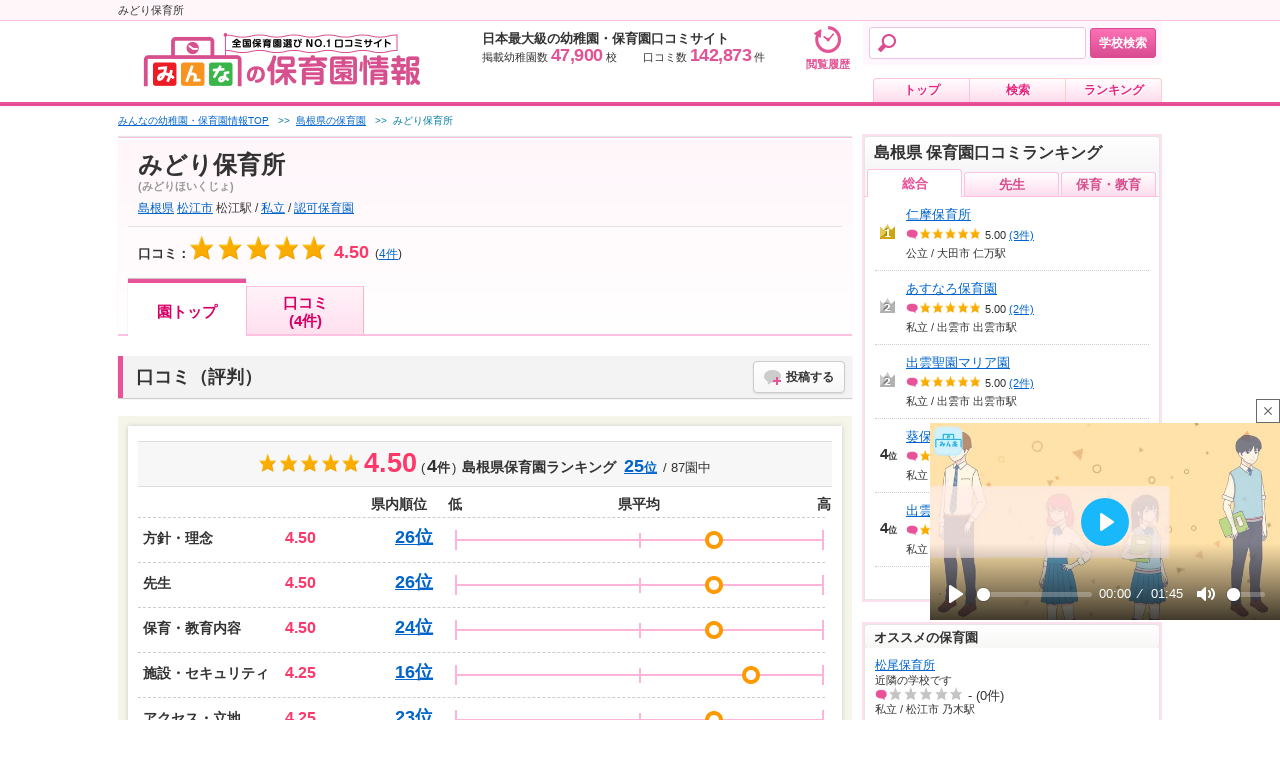

--- FILE ---
content_type: text/html; charset=UTF-8
request_url: https://www.minkou.jp/kinder/school/75206/
body_size: 18154
content:
<!DOCTYPE html PUBLIC "-//W3C//DTD XHTML 1.0 Transitional//EN" "http://www.w3.org/TR/xhtml1/DTD/xhtml1-transitional.dtd">
<html xmlns="http://www.w3.org/1999/xhtml" xml:lang="ja" lang="ja">
<head>
<meta http-equiv="Content-Type" content="text/html; charset=utf-8" />
<meta http-equiv="Content-Style-Type" content="text/css" />
<meta http-equiv="Content-Script-Type" content="text/javascript" />
<meta http-equiv="imagetoolbar" content="no" />
<meta name="robots" content="index, follow" />
<meta name="description" content="みどり保育所（島根県松江市）の口コミ（保育内容、施設、セキュリティ、教育方針、先生など）や費用などをまとめたページです。" />
<meta name="format-detection" content="telephone=no">
    <script type="text/javascript" src="https://dmp.im-apps.net/pms/2A4pX1nA/pmt.js"></script>
<meta property="og:title" content="みどり保育所の情報（松江市）口コミ・保育内容 | みんなの保育園情報" />
<meta property="og:description" content="みどり保育所（島根県松江市）の口コミ（保育内容、施設、セキュリティ、教育方針、先生など）や費用などをまとめたページです。" />
<meta property="og:site_name" content="みんなの保育園情報" />
<meta property="og:image" content="https://www.minkou.jp/images/common/appletouchicon_kg.png" />
<meta property="og:type" content="website" />
<meta property="fb:admins" content="100003276525593" />
<meta property="fb:app_id" content="525550427499526" />
<meta name="msapplication-config" content="/browserconfig/kg.xml" />
<title>みどり保育所の情報（松江市）口コミ・保育内容 | みんなの保育園情報</title>
<link rel="icon" href="/images/favicon.ico" />
<link rel="shortcut icon" href="/images/favicon.ico" type="image/x-icon" />
<script type="text/Javascript" src="//ajax.googleapis.com/ajax/libs/jquery/1.10.2/jquery.min.js"></script>
<!-- Google Tag Manager -->
<script>
  // GA4タグ送信
  (function(w,d,s,l,i){w[l]=w[l]||[];w[l].push({'gtm.start':
new Date().getTime(),event:'gtm.js'});var f=d.getElementsByTagName(s)[0],
j=d.createElement(s),dl=l!='dataLayer'?'&l='+l:'';j.async=true;j.src=
'https://www.googletagmanager.com/gtm.js?id='+i+dl;f.parentNode.insertBefore(j,f);
})(window,document,'script','dataLayer','GTM-KQBJ2DS');</script>
<!-- End Google Tag Manager --><script type="text/javascript" src="//maps.google.com/maps/api/js?key=AIzaSyBL1voSJgPXjfwmiYCuk4bFWUn9l1wtEMU"></script>

	<script type="text/javascript" src="/js/gmap.js?1766712341"></script>
	<script type="text/javascript" src="/js/html5jp/graph/radar.js?1766712341"></script>
	<script type="text/javascript" src="/js/lib/highcharts.js?1766712341"></script>
<script data-sdk="l/1.1.8" data-cfasync="false" src="https://html-load.com/loader.min.js" charset="UTF-8"></script>
<script>(function(){function t(o,e){const r=n();return(t=function(t,n){return r[t-=297]})(o,e)}function n(){const t=["startsWith","&domain=","close-error-report","https://error-report.com/report","POST","recovery","1278388wrPcHh","currentScript","getBoundingClientRect","href","outerHTML","reload","iframe","type","url","text","append","289267WsKerv","script","localStorage","value","split","documentElement","language","message","3036572CifhKI","288kRiFeF","connection","loader-check","data","display","setAttribute","host","now","Script not found","removeEventListener","https://report.error-report.com/modal?eventId=&error=Vml0YWwgQVBJIGJsb2NrZWQ%3D&domain=","appendChild","263373sVnmDS","3CEtBub","none","&url=","hostname","querySelector","error","name","&error=","/loader.min.js","toLowerCase","btoa","location","https://report.error-report.com/modal?eventId=","forEach","searchParams","contains",'/loader.min.js"]',"rtt","width","Fallback Failed","attributes","getComputedStyle","length","onLine","from","querySelectorAll","link,style","https://","height","write","title","textContent","src","style","remove","loader_light","concat","toString","_fa_","last_bfa_at","290136FAYYYw","Failed to load script: ","550SQdJxT",'script[src*="//',"charCodeAt","276385IesmQo","as_modal_loaded","check","21lnwQwh","addEventListener","Cannot find currentScript","setItem","https://report.error-report.com/modal?eventId=&error=","[base64]","123966uehwnB","createElement","as_index","map","[base64]","width: 100vw; height: 100vh; z-index: 2147483647; position: fixed; left: 0; top: 0;","as_"];return(n=function(){return t})()}(function(){const o=t,e=n();for(;;)try{if(384838===-parseInt(o(353))/1+parseInt(o(321))/2*(parseInt(o(354))/3)+parseInt(o(340))/4+parseInt(o(299))/5+-parseInt(o(394))/6*(-parseInt(o(302))/7)+-parseInt(o(341))/8*(-parseInt(o(308))/9)+parseInt(o(396))/10*(-parseInt(o(332))/11))break;e.push(e.shift())}catch(t){e.push(e.shift())}})(),(()=>{"use strict";const n=t,o=n=>{const o=t;let e=0;for(let t=0,r=n[o(376)];t<r;t++)e=(e<<5)-e+n[o(298)](t),e|=0;return e},e=class{static[n(301)](){const t=n;var e,r;let c=arguments[t(376)]>0&&void 0!==arguments[0]?arguments[0]:t(320),a=!(arguments[t(376)]>1&&void 0!==arguments[1])||arguments[1];const i=Date[t(348)](),s=i-i%864e5,l=s-864e5,u=s+864e5,d=t(314)+o(c+"_"+s),h=t(314)+o(c+"_"+l),w=t(314)+o(c+"_"+u);return d!==h&&d!==w&&h!==w&&!(null!==(e=null!==(r=window[d])&&void 0!==r?r:window[h])&&void 0!==e?e:window[w])&&(a&&(window[d]=!0,window[h]=!0,window[w]=!0),!0)}};function r(o,e){const r=n;try{window[r(334)][r(305)](window[r(365)][r(347)]+r(392)+btoa(r(393)),Date[r(348)]()[r(391)]())}catch(t){}try{!async function(n,o){const e=r;try{if(await async function(){const n=t;try{if(await async function(){const n=t;if(!navigator[n(377)])return!0;try{await fetch(location[n(324)])}catch(t){return!0}return!1}())return!0;try{if(navigator[n(342)][n(371)]>1e3)return!0}catch(t){}return!1}catch(t){return!1}}())return;const r=await async function(n){const o=t;try{const t=new URL(o(318));t[o(368)][o(331)](o(328),o(389)),t[o(368)][o(331)](o(384),""),t[o(368)][o(331)](o(339),n),t[o(368)][o(331)](o(329),location[o(324)]);const e=await fetch(t[o(324)],{method:o(319)});return await e[o(330)]()}catch(t){return o(359)}}(n);document[e(379)](e(380))[e(367)]((t=>{const n=e;t[n(388)](),t[n(385)]=""}));let a=!1;window[e(303)](e(339),(t=>{const n=e;n(300)===t[n(344)]&&(a=!0)}));const i=document[e(309)](e(327));i[e(386)]=e(366)[e(390)](r,e(361))[e(390)](btoa(n),e(316))[e(390)](o,e(356))[e(390)](btoa(location[e(324)])),i[e(346)](e(387),e(313)),document[e(337)][e(352)](i);const s=t=>{const n=e;n(317)===t[n(344)]&&(i[n(388)](),window[n(350)](n(339),s))};window[e(303)](e(339),s);const l=()=>{const t=e,n=i[t(323)]();return t(355)!==window[t(375)](i)[t(345)]&&0!==n[t(372)]&&0!==n[t(382)]};let u=!1;const d=setInterval((()=>{if(!document[e(369)](i))return clearInterval(d);l()||u||(clearInterval(d),u=!0,c(n,o))}),1e3);setTimeout((()=>{a||u||(u=!0,c(n,o))}),3e3)}catch(t){c(n,o)}}(o,e)}catch(t){c(o,e)}}function c(t,o){const e=n;try{const n=navigator[e(338)][e(363)]()[e(315)]("ko")?decodeURIComponent(escape(atob(e(312)))):atob(e(307));confirm(n)?location[e(324)]=e(306)[e(390)](btoa(t),e(316))[e(390)](o,e(356))[e(390)](btoa(location[e(324)])):location[e(326)]()}catch(t){location[e(324)]=e(351)[e(390)](o)}}(()=>{const t=n,o=n=>t(395)[t(390)](n);let c="";try{var a,i;null===(a=document[t(322)])||void 0===a||a[t(388)]();const n=null!==(i=function(){const n=t,o=n(310)+window[n(364)](window[n(365)][n(357)]);return window[o]}())&&void 0!==i?i:0;if(!e[t(301)](t(343),!1))return;const s="html-load.com,fb.html-load.com,content-loader.com,fb.content-loader.com"[t(336)](",");c=s[0];const l=document[t(358)](t(297)[t(390)](s[n],t(370)));if(!l)throw new Error(t(349));const u=Array[t(378)](l[t(374)])[t(311)]((n=>({name:n[t(360)],value:n[t(335)]})));if(n+1<s[t(376)])return function(n,o){const e=t,r=e(310)+window[e(364)](window[e(365)][e(357)]);window[r]=o}(0,n+1),void function(n,o){const e=t;var r;const c=document[e(309)](e(333));o[e(367)]((t=>{const n=e;let{name:o,value:r}=t;return c[n(346)](o,r)})),c[e(346)](e(386),e(381)[e(390)](n,e(362))),document[e(383)](c[e(325)]);const a=null===(r=document[e(322)])||void 0===r?void 0:r[e(325)];if(!a)throw new Error(e(304));document[e(383)](a)}(s[n+1],u);r(o(t(373)),c)}catch(n){try{n=n[t(391)]()}catch(t){}r(o(n),c)}})()})();})();</script><style>.async-hide { opacity: 0 !important} </style>
<script>(function(a,s,y,n,c,h,i,d,e){s.className+=' '+y;h.start=1*new Date;
h.end=i=function(){s.className=s.className.replace(RegExp(' ?'+y),'')};
(a[n]=a[n]||[]).hide=h;setTimeout(function(){i();h.end=null},c);h.timeout=c;
})(window,document.documentElement,'async-hide','dataLayer',4000,
{'GTM-M597ZSL':true});
</script>
<script>
  (function(i,s,o,g,r,a,m){i['GoogleAnalyticsObject']=r;i[r]=i[r]||function(){
  (i[r].q=i[r].q||[]).push(arguments)},i[r].l=1*new Date();a=s.createElement(o),
  m=s.getElementsByTagName(o)[0];a.async=1;a.src=g;m.parentNode.insertBefore(a,m)
  })(window,document,'script','//www.google-analytics.com/analytics.js','ga');
  ga('create', 'UA-21034180-1', 'minkou.jp');
  ga('require', 'linkid', 'linkid.js');
    ga('send', 'pageview');

    ga('create', 'UA-21034180-7', 'minkou.jp', 'kinder');
  ga('kinder.require', 'GTM-M597ZSL')
    ga('kinder.send', 'pageview');
    var labelConfig = {"review":{"1":"regulations","2":"ijime","3":"club","4":"university","5":"facility","6":"uniform","7":"event"},"category":{"1":"shiritsu","2":"kokuritsu","3":"kouritsu"},"gender":{"1":"kyogaku","2":"boy","3":"girl"},"kokkoushiritsu":{"1":"shiritsu","2":"kokuritsu","3":"kouritsu","4":"sonota"},"process":{"1":"full-time","2":"","3":"fixed-time"},"lower_unselect":"no-lower-limit","upper_unselect":"no-upper-limit","review_unselect":"overall-option-pull-down","other":"all-option-pull-down","lower_select":"deviation","upper_select":"deviation"}
  // GA4タグ送信フラグをもつ場合のみ実行
  </script>

	<script type="text/javascript" src="/js/tracking.js?1766712341"></script>
	<script type="text/javascript" src="/js/utility.js?1766712341"></script>
<script type="text/javascript" src="/js/common.js?1766712341"></script>
    <script type="text/javascript" src="/js/common/vote.js?1766712341"></script>    <script type="text/javascript" src="/js/common/search.js?1766712341"></script><script type="text/javascript" src="/js/common/tree.js?1766712341"></script>    <script type="text/javascript" src="/js/kinder/common.js?1766712341"></script>
	<script type="text/javascript" src="/js/slideshow.js?1766712341"></script>
	<script type="text/javascript" src="/js/school.js?1766712341"></script>
    <script type="text/javascript" src="/js/pc/school.js?1766712341"></script><link rel="stylesheet" type="text/css" href="/css/common/common_kg.css?1766712453"/><link rel="stylesheet" type="text/css" href="/css/school/school_common_kg.css?1766712461"/><link rel="stylesheet" type="text/css" href="/css/school/school_top_kg.css?1766712466"/><script type="text/javascript" src="/js/kinder/school.js?1766712341"></script><script>
    var eventTrackingModeFlag = false;
</script>
<script type="application/ld+json">
{
  "@context": "https://schema.org",
  "@type": "BreadcrumbList",
  "itemListElement": [{
    "@type": "ListItem",
    "position": "1",
    "item": {
      "@id": "/kinder/",
      "name": "みんなの保育園情報TOP"
    }
  },{
    "@type": "ListItem",
    "position": "2",
    "item": {
      "@id": "/kinder/search/shimane/t=5,2,3/",
      "name": "島根県の保育園"
    }
  }]
}
</script>
<script type="application/ld+json">
{
  "@context": "https://schema.org",
  "@type": "Preschool",
  "name": "みどり保育所",
  "telephone": "0852-22-2218",
  "aggregateRating": {
    "@type": "AggregateRating",
    "ratingValue": "4.50",
    "reviewCount": "4"
  },
  "address": {
    "@type": "PostalAddress",
    "addressCountry": "JP",
    "addressRegion": "島根県",
    "addressLocality": "松江市",
    "streetAddress": "上乃木１－２－３７"
  }
}
</script><script type="text/javascript">
var geparams = {
custom: {
url:document.location.href
}
}
</script><!-- Global site tag (gtag.js) - Google Ads: 939337409 -->
<script async src="https://www.googletagmanager.com/gtag/js?id=AW-939337409"></script>
<script>
  window.dataLayer = window.dataLayer || [];
  function gtag(){dataLayer.push(arguments);}
  gtag('js', new Date());

  gtag('config', 'AW-939337409');
</script><!-- FLUX head -->
<script async src="https://flux-cdn.com/client/itokuro/minkou.min.js" type="text/javascript"></script>
<script type="text/javascript">
  window.pbjs = window.pbjs || {que: []};
</script>
<!-- /FLUX head -->
<!-- DFP head -->
<script async='async' src='https://securepubads.g.doubleclick.net/tag/js/gpt.js'></script>
<script type="text/javascript">
  window.googletag = window.googletag || {cmd: []};
</script>
<!-- /DFP head -->
<!-- Define callback function -->
<script type="text/javascript">
  var dfpHeaderSlotList = [];
  window.fluxtag = {
    readyBids: {
      prebid: false,
      amazon: false,
      google: false
    },
    failSafeTimeout: 3000,
    isFn: function isFn(object) {
      var _t = 'Function';
      var toString = Object.prototype.toString;
      return toString.call(object) === '[object ' + _t + ']';
    },
    launchAdServer: function() {
      if (!fluxtag.readyBids.prebid || !fluxtag.readyBids.amazon) {
        return;
      }
      fluxtag.requestAdServer();
    },
    requestAdServer: function() {
      if (!fluxtag.readyBids.google) {
        fluxtag.readyBids.google = true;
        googletag.cmd.push(function () {
          if (!!(pbjs.setTargetingForGPTAsync) && fluxtag.isFn(pbjs.setTargetingForGPTAsync)) {
            pbjs.que.push(function () {
              pbjs.setTargetingForGPTAsync();
            });
          }
          googletag.pubads().refresh(dfpHeaderSlotList);
        });
      }
    }
  };
</script>
<!-- /Define callback function -->

<script type="text/javascript">
  setTimeout(function() {
    fluxtag.requestAdServer();
  }, fluxtag.failSafeTimeout);
</script>
<!-- APS head -->
<script type='text/javascript'>
  ! function (a9, a, p, s, t, A, g) {
    if (a[a9]) return;

    function q(c, r) {
      a[a9]._Q.push([c, r])
    }
    a[a9] = {
      init: function () {
        q("i", arguments)
      },
      fetchBids: function () {
        q("f", arguments)
      },
      setDisplayBids: function () {},
      targetingKeys: function () {
        return []
      },
      _Q: []
    };
    A = p.createElement(s);
    A.async = !0;
    A.src = t;
    g = p.getElementsByTagName(s)[0];
    g.parentNode.insertBefore(A, g)
  }("apstag", window, document, "script", "//c.amazon-adsystem.com/aax2/apstag.js");
  apstag.init({
    pubID: '3679',
    adServer: 'googletag',
    bidTimeout: 1000
  });
      apstag.fetchBids({
    slots: [
        {
      slotID: 'div-gpt-ad-pc_ki_sidebar-top-0',
      slotName: '/26061444/pc_ki_sidebar-top',
      sizes: [[300,600],[300,250]]    },
        {
      slotID: 'div-gpt-ad-pc_ki_sidebar-bottom-1',
      slotName: '/26061444/pc_ki_sidebar-bottom',
      sizes: [[300,600],[300,250]]    },
        {
      slotID: 'div-gpt-ad-pc_ki_billboard-2',
      slotName: '/26061444/pc_ki_billboard',
      sizes: [970,250]    },
        ]
  }, function (bids) {
    googletag.cmd.push(function () {
      apstag.setDisplayBids();
      fluxtag.readyBids.amazon = true;
      fluxtag.launchAdServer();
    });
  });
  </script>
<!-- /APS head -->
<script>
  googletag.cmd.push(function () {
              var slot;
                        slot = googletag.defineSlot('/26061444/pc_ki_sidebar-top', [[300,600],[300,250]], 'div-gpt-ad-pc_ki_sidebar-top-0').addService(googletag.pubads());
                dfpHeaderSlotList.push(slot);
                        slot = googletag.defineSlot('/26061444/pc_ki_sidebar-bottom', [[300,600],[300,250]], 'div-gpt-ad-pc_ki_sidebar-bottom-1').addService(googletag.pubads());
                dfpHeaderSlotList.push(slot);
                        slot = googletag.defineSlot('/26061444/pc_ki_billboard', [970,250], 'div-gpt-ad-pc_ki_billboard-2').addService(googletag.pubads());
                dfpHeaderSlotList.push(slot);
              googletag.pubads().enableSingleRequest();
    googletag.pubads().disableInitialLoad();
    googletag.pubads().setTargeting('url', 'kinder school 75206');
                  googletag.pubads().setTargeting('school-id', '75206');
              googletag.pubads().setTargeting('city', '32201');
              googletag.pubads().setTargeting('kokkoshiritsu', 'shiritsu');
              googletag.pubads().setTargeting('ennosyurui', 'ninkahoikuen');
              googletag.pubads().setTargeting('browsi_incremental', 'on');
          
    googletag.pubads().collapseEmptyDivs();
    googletag.enableServices();
    
    if (!!(window.pbFlux) && !!(window.pbFlux.prebidBidder) && fluxtag.isFn(window.pbFlux.prebidBidder)) {
      pbjs.que.push(function () {
        window.pbFlux.prebidBidder();
      });
    } else {
      fluxtag.readyBids.prebid = true;
      fluxtag.launchAdServer();
    }
  });
</script></head>
<body>
<!-- Google Tag Manager (noscript) -->
<noscript><iframe src="https://www.googletagmanager.com/ns.html?id=GTM-KQBJ2DS"
height="0" width="0" style="display:none;visibility:hidden"></iframe></noscript>
<!-- End Google Tag Manager (noscript) -->                                <script type="text/javascript" src="https://js.mediams.mb.softbank.jp/t/129/054/a1129054.js"></script>
        <!-- #container -->
<div id="container">
    <div id="head">
<h1>みどり保育所</h1>
<div class="head-left">
<a href="/kinder/"><img src="/img/common/logo_9_kg.gif?1766712342" alt="みんなの保育園情報　全国保育園選びNO.1口コミサイト"/></a>
</div>
<div class="head-right">
<div class="head-data">
<p class="head-data-txt">日本最大級の幼稚園・保育園口コミサイト</p>
<p><span class="head-data-school">掲載幼稚園数<em>47,900</em>校</span>　　<span class="head-data-review">口コミ数<em>142,873</em>件</span></p>
</div>
<!-- mod-head-search -->
<div class="mod-head-search">
<dl>
<dt>
<!-- mod-head-input -->
<div class="mod-head-input">
    <input name="data[headerKeyword]" id="keywordHeader" maxLength="50" class="mod-head-search-keyword" data-baseurl ="/kinder/" type="text"/></div>
<!-- /mod-head-input -->
</dt>
<dd>
<!-- mod-head-search-bt -->
<div class="mod-head-search-bt"><a href="javascript:void(0);" id="searchHeader" data-baseurl="/kinder/">学校検索</a></div>
<!-- /mod-head-search-bt -->
</dd>
</dl>
</div>
<!-- /mod-head-search -->

<!-- hsMod-head-history-bt -->
<div class="kgMod-head-history-bt">
  <a href="/kinder/history/"><span><img src="/img/common/ic_headhistory_kg.png" alt=""></span><span>閲覧履歴</span></a>
</div>
<!-- /hsMod-head-history-bt -->

<div class="head-gmenu">
<ul>
<li><a href="/kinder/">トップ</a></li>
<li><a href="/kinder/search/">検索</a></li>
<li><a href="/kinder/ranking/review/">ランキング</a></li>
</ul>
</div>
</div>
</div>

    <!--contents-->
    <div id="contents">

        <!--main-->
        <div id="main">
                <p class="pankuzu">
    <span><a href="/kinder/"><span>みんなの幼稚園・保育園情報TOP</span></a></span>
                                            &nbsp;&nbsp;&gt;&gt;&nbsp;&nbsp;<span><a href="/kinder/search/shimane/t=5,2,3/"><span>島根県の保育園</span></a></span>
                                        &nbsp;&nbsp;&gt;&gt;&nbsp;&nbsp;<span><span>みどり保育所</span></span>
                </p>
 
<!-- mod-school -->
<div class="mod-school">
 
<!-- mod-school-inner -->
<div class="mod-school-inner">
    <!-- mod-school-top -->
    <div class="mod-school-top">
        <div class="mod-school-name">みどり保育所</div>
        <div class="mod-school-caption">(みどりほいくじょ)</div>
        <p class="mod-school-spec fs-12">
        <a href="/kinder/search/shimane/">島根県</a> <a href="/kinder/search/shimane/32201/">松江市</a>
        松江駅 /
        <a href="/kinder/search/c=1/">私立</a> /
                <a href="/kinder/search/t=2/">認可保育園</a>
        </p>
        <div class="mod-school-praise">
</div>    </div>
    <!-- /mod-school-top -->
            <!-- mod-school-bottom -->
        <div class="mod-school-bottom">
        <div class="mod-school-info">
                        <p class="mod-school-star">口コミ：<span><img src="/images/school/star_005.gif" alt="★★★★★"></span></p>
                            <p class="mod-school-point"><span>4.50</span></p>
                <p class="mod-school-num">(<a href="/kinder/school/review/75206/"><span>4</span>件</a>)</p>
                    </div>
        </div>
        <!-- /mod-school-bottom -->
     
</div>
<!-- /mod-school-inner -->
 
<div class="mod-school-tab">
<ul>
<li class="mod-school-tab__active"><a href="/kinder/school/75206/">園トップ</a></li><li class="mod-school-tab__2line"><a href="/kinder/school/review/75206/">口コミ<br>(4件)</a></li></ul>
</div> 
</div>
<!-- /mod-school -->
<!-- mod-section -->
<div class="mod-section">
    <!-- mod-title1 -->
    <h2 class="mod-title1">口コミ（評判）
    <form action="/kinder/review/post/" id="reviewForm" target="_blank" method="post" accept-charset="utf-8"><div style="display:none;"><input type="hidden" name="_method" value="POST"/><input type="hidden" name="data[_Token][key]" value="3ebf6488377a1147c6804ecbbd6dbfcfd33a6ea86f16b644942b314b84783d023d17eb42bed137bbc34f5398925f01ca588ab658cf1f390ca62bbbb5e7cef008" id="Token1543648166" autocomplete="off"/></div>    <input type="hidden" name="data[Review][school_id]" value="75206" id="ReviewSchoolId"/>    <a href="javascript:void(0);" class="mod-btToko mod-btToko__voice submitLink js-ga-event-click" data-category="upper-post-button" data-label="review-score_band" data-formid="reviewForm">投稿する</a>
    <div style="display:none;"><input type="hidden" name="data[_Token][fields]" value="e3d7a1b93403001f9b19e0fc36c476014b304a73%3AReview.school_id" id="TokenFields731073684" autocomplete="off"/><input type="hidden" name="data[_Token][unlocked]" value="" id="TokenUnlocked185809997" autocomplete="off"/></div></form>    </h2>
    <!-- /mod-title1 -->
    <!-- mod-reviewTotal -->
    <div class="mod-reviewTotal">
    <!-- mod-reviewTotal-inner -->
    <div class="mod-reviewTotal-inner">
    <!-- mod-reviewTotal-title -->
<div class="mod-reviewTotal-title ">
<div class="mod-reviewTotal-rate">
<div class="mod-reviewTotal-rate-star mod-reviewTotal-rate-star__top">
<img src="/images/school/star_005.gif" alt="★★★★★"><span>4.50</span>
</div>
<div class="mod-reviewTotal-rate-review">
   	 (<span><em>4</em>件</span>)
    <span class="reviewTotal-rate-rankTxt">島根県保育園ランキング</span>
	<a href="/kinder/ranking/review/shimane/t=5,2,3/" class="js-ga-event-click" data-category="area-ranking-link" data-label="review-summary"><em>25</em>位</a> / 87園中</div>
</div>
</div>
<!-- /mod-reviewTotal-title -->        <!-- mod-reviewTotalv2-detail -->
    <div class="mod-reviewTotalv2-detail">
    <div class="mod-reviewTotalv2-head">
    <div class="mod-reviewTotalv2-head-rank">県内順位</div>
    <div class="mod-reviewTotalv2-head-low">低</div>
    <div class="mod-reviewTotalv2-head-per">県平均</div>
    <div class="mod-reviewTotalv2-head-high">高</div>
    </div>
    <ul>
            <li>
        <div class="mod-reviewTotalv2-item">方針・理念</div>
        <div class="mod-reviewTotalv2-score mod-reviewTotalv2-score__high">
        4.50        </div>
                    <div class="mod-reviewTotalv2-rank"><a href="/kinder/ranking/review/shimane/t=5,2,3/r=1/" class="js-ga-event-click" data-category="regulations-ranking-link" data-label="review-summary">26位</a></div>
            <div class="mod-reviewTotalv2-graph">
            <div class="mod-reviewTotalv2-level8">
            <img src="/images/school/ic_review_graph.png" alt="" />
            </div>
            </div>
                </li>
            <li>
        <div class="mod-reviewTotalv2-item">先生</div>
        <div class="mod-reviewTotalv2-score mod-reviewTotalv2-score__high">
        4.50        </div>
                    <div class="mod-reviewTotalv2-rank"><a href="/kinder/ranking/review/shimane/t=5,2,3/r=2/" class="js-ga-event-click" data-category="ijime-ranking-link" data-label="review-summary">26位</a></div>
            <div class="mod-reviewTotalv2-graph">
            <div class="mod-reviewTotalv2-level8">
            <img src="/images/school/ic_review_graph.png" alt="" />
            </div>
            </div>
                </li>
            <li>
        <div class="mod-reviewTotalv2-item">保育・教育内容</div>
        <div class="mod-reviewTotalv2-score mod-reviewTotalv2-score__high">
        4.50        </div>
                    <div class="mod-reviewTotalv2-rank"><a href="/kinder/ranking/review/shimane/t=5,2,3/r=3/" class="js-ga-event-click" data-category="club-ranking-link" data-label="review-summary">24位</a></div>
            <div class="mod-reviewTotalv2-graph">
            <div class="mod-reviewTotalv2-level8">
            <img src="/images/school/ic_review_graph.png" alt="" />
            </div>
            </div>
                </li>
            <li>
        <div class="mod-reviewTotalv2-item">施設・セキュリティ</div>
        <div class="mod-reviewTotalv2-score mod-reviewTotalv2-score__high">
        4.25        </div>
                    <div class="mod-reviewTotalv2-rank"><a href="/kinder/ranking/review/shimane/t=5,2,3/r=4/" class="js-ga-event-click" >16位</a></div>
            <div class="mod-reviewTotalv2-graph">
            <div class="mod-reviewTotalv2-level9">
            <img src="/images/school/ic_review_graph.png" alt="" />
            </div>
            </div>
                </li>
            <li>
        <div class="mod-reviewTotalv2-item">アクセス・立地</div>
        <div class="mod-reviewTotalv2-score mod-reviewTotalv2-score__high">
        4.25        </div>
                    <div class="mod-reviewTotalv2-rank"><a href="/kinder/ranking/review/shimane/t=5,2,3/r=5/" class="js-ga-event-click" data-category="facility-ranking-link" data-label="review-summary">23位</a></div>
            <div class="mod-reviewTotalv2-graph">
            <div class="mod-reviewTotalv2-level8">
            <img src="/images/school/ic_review_graph.png" alt="" />
            </div>
            </div>
                </li>
        </ul>
    </div>
    <!-- /mod-reviewTotalv2-detail -->
    <div class="mod-reviewTotalv2-notes">※4点以上を赤字で表記しております</div>
    </div>
    <!-- /mod-reviewTotal-inner -->
    </div>
    <!-- /mod-reviewTotal -->
    <!-- mod-subSection -->
    <div class="mod-subSection">
    <div class="mod-reviewList">
    <ul>
            <li>
<!-- mod-reviewTop -->
<div class="mod-reviewTop">
<div class="mod-reviewTop-inner">
<dl>

<dt>
<img src="/common_img/il_icon_m4.png?1766712342" width="45" height="45" alt="男性保護者"/></dt>

<dd>保護者 / 2013年入学<div class="mod-reviewTitle">
<a href="/kinder/school/review/75206/rd_281850/" class="js-ga-event-click" data-category="review-title" data-label="review-id_281850">のびのびと育つ園です。</a>
</div>
<div class="mod-reviewDate">2016年04月投稿</div>
</dd>
</dl>
<div class="mod-reviewScore">
<ul>
<li><img src="/images/school/star_005.gif" alt="★★★★★"></li>
<li><span class="mod-reviewScore-num">5.0</span></li>
</ul>
</div>
</div>
<div class="mod-reviewItem">[方針・理念 <span class="number">5</span>｜ 先生 <span class="number">5</span>｜ 保育・教育内容 <span class="number">4</span>｜ 施設・セキュリティ <span class="number">4</span>｜ アクセス・立地 <span class="number">4</span>]</div>
</div>
<!-- /mod-reviewTop -->

<!-- mod-reviewBottom -->
<div class="mod-reviewBottom">
<!-- mod-reviewList-list -->
<div class="mod-reviewList-list">
<div class="mod-reviewBottom-caution"><span>この口コミは投稿者のお子様が卒園して5年以上経過している情報のため、現在の園の状況とは異なる可能性があります。</span></div><ul>
                                                <li>
            <div class="mod-reviewTitle3">総合評価</div>
            <div class="mod-reviewList-txt">基本的なしつけをしっかり教育してくれており、あいさつなどしっかりと知らない人にもできるようになりました。毎日保育園楽しかったと喜んで通っています</div>
            </li>
                                                    <li>
            <div class="mod-reviewTitle3">方針・理念</div>
            <div class="mod-reviewList-txt">「つよく　あかるく　のびのびと」という考えで、うちの子供ものびのびと育ち、毎日嫌がることなく保育園に楽しく通っています</div>
            </li>
                    </ul>
</div>
<!-- /mod-reviewList-list -->
<div class="mod-voiceMini-more-wrap">
<p class="mod-voiceMini-more"><a href="/kinder/school/review/75206/rd_281850/" class="js-ga-event-click" data-category="review-more" data-label="review-id281850">続きを見る</a></p>
</div>
</div>
<!-- /mod-reviewBottom -->
</li>            <li>
<!-- mod-reviewTop -->
<div class="mod-reviewTop">
<div class="mod-reviewTop-inner">
<dl>

<dt>
<img src="/common_img/il_icon_m4.png?1766712342" width="45" height="45" alt="男性保護者"/></dt>

<dd>保護者 / 2011年入学<div class="mod-reviewTitle">
<a href="/kinder/school/review/75206/rd_293438/" class="js-ga-event-click" data-category="review-title" data-label="review-id_293438">成長を温かく見守ってくれます。</a>
</div>
<div class="mod-reviewDate">2016年10月投稿</div>
</dd>
</dl>
<div class="mod-reviewScore">
<ul>
<li><img src="/images/school/star_005.gif" alt="★★★★★"></li>
<li><span class="mod-reviewScore-num">5.0</span></li>
</ul>
</div>
</div>
<div class="mod-reviewItem">[方針・理念 <span class="number">5</span>｜ 先生 <span class="number">5</span>｜ 保育・教育内容 <span class="number">5</span>｜ 施設・セキュリティ <span class="number">5</span>｜ アクセス・立地 <span class="number">4</span>]</div>
</div>
<!-- /mod-reviewTop -->

<!-- mod-reviewBottom -->
<div class="mod-reviewBottom">
<!-- mod-reviewList-list -->
<div class="mod-reviewList-list">
<div class="mod-reviewBottom-caution"><span>この口コミは投稿者のお子様が卒園して5年以上経過している情報のため、現在の園の状況とは異なる可能性があります。</span></div><ul>
                                                <li>
            <div class="mod-reviewTitle3">総合評価</div>
            <div class="mod-reviewList-txt">細かなことも報告してくれて、保育園での様子がよくわかります。</div>
            </li>
                                                    <li>
            <div class="mod-reviewTitle3">方針・理念</div>
            <div class="mod-reviewList-txt">「つよく　あかるく　のびのびと」という考えで、子供1人1人の成長に合わせて教育をしてくれます。</div>
            </li>
                    </ul>
</div>
<!-- /mod-reviewList-list -->
<div class="mod-voiceMini-more-wrap">
<p class="mod-voiceMini-more"><a href="/kinder/school/review/75206/rd_293438/" class="js-ga-event-click" data-category="review-more" data-label="review-id293438">続きを見る</a></p>
</div>
</div>
<!-- /mod-reviewBottom -->
</li>            <li>
<!-- mod-reviewTop -->
<div class="mod-reviewTop">
<div class="mod-reviewTop-inner">
<dl>

<dt>
<img src="/common_img/il_icon_m4.png?1766712342" width="45" height="45" alt="男性保護者"/></dt>

<dd>保護者 / 2011年入学<div class="mod-reviewTitle">
<a href="/kinder/school/review/75206/rd_138771/" class="js-ga-event-click" data-category="review-title" data-label="review-id_138771">学ばせてくれる園です</a>
</div>
<div class="mod-reviewDate">2015年09月投稿</div>
</dd>
</dl>
<div class="mod-reviewScore">
<ul>
<li><img src="/images/school/star_004.gif" alt="★★★★☆"></li>
<li><span class="mod-reviewScore-num">4.0</span></li>
</ul>
</div>
</div>
<div class="mod-reviewItem">[方針・理念 <span class="number">4</span>｜ 先生 <span class="number">4</span>｜ 保育・教育内容 <span class="number">4</span>｜ 施設・セキュリティ <span class="number">4</span>｜ アクセス・立地 <span class="number">4</span>]</div>
</div>
<!-- /mod-reviewTop -->

<!-- mod-reviewBottom -->
<div class="mod-reviewBottom">
<!-- mod-reviewList-list -->
<div class="mod-reviewList-list">
<div class="mod-reviewBottom-caution"><span>この口コミは投稿者のお子様が卒園して5年以上経過している情報のため、現在の園の状況とは異なる可能性があります。</span></div><ul>
                                                <li>
            <div class="mod-reviewTitle3">総合評価</div>
            <div class="mod-reviewList-txt">何かあった時には、必ず先生から話があるし。ノートにもきちんと報告してくれる子供も楽しく保育園に通ってくれます</div>
            </li>
                                                    <li>
            <div class="mod-reviewTitle3">方針・理念</div>
            <div class="mod-reviewList-txt">「つよく、あかるく、のびのびと」方針のように、のびのびと育っていてくれています。日々成長を重ね心身ともに強く育っていっていると思います。</div>
            </li>
                    </ul>
</div>
<!-- /mod-reviewList-list -->
<div class="mod-voiceMini-more-wrap">
<p class="mod-voiceMini-more"><a href="/kinder/school/review/75206/rd_138771/" class="js-ga-event-click" data-category="review-more" data-label="review-id138771">続きを見る</a></p>
</div>
</div>
<!-- /mod-reviewBottom -->
</li>            <li>
<!-- mod-reviewTop -->
<div class="mod-reviewTop">
<div class="mod-reviewTop-inner">
<dl>

<dt>
<img src="/common_img/il_icon_w4.png?1766712342" width="45" height="45" alt="女性保護者"/></dt>

<dd>保護者 / 2011年入学<div class="mod-reviewTitle">
<a href="/kinder/school/review/75206/rd_51005/" class="js-ga-event-click" data-category="review-title" data-label="review-id_51005">体や手を使った遊びを沢山教えてくれる所で</a>
</div>
<div class="mod-reviewDate">2014年11月投稿</div>
</dd>
</dl>
<div class="mod-reviewScore">
<ul>
<li><img src="/images/school/star_004.gif" alt="★★★★☆"></li>
<li><span class="mod-reviewScore-num">4.0</span></li>
</ul>
</div>
</div>
<div class="mod-reviewItem">[方針・理念 <span class="number">4</span>｜ 先生 <span class="number">4</span>｜ 保育・教育内容 <span class="number">5</span>｜ 施設・セキュリティ <span class="number">4</span>｜ アクセス・立地 <span class="number">5</span>]</div>
</div>
<!-- /mod-reviewTop -->

<!-- mod-reviewBottom -->
<div class="mod-reviewBottom">
<!-- mod-reviewList-list -->
<div class="mod-reviewList-list">
<div class="mod-reviewBottom-caution"><span>この口コミは投稿者のお子様が卒園して5年以上経過している情報のため、現在の園の状況とは異なる可能性があります。</span></div><ul>
                                                <li>
            <div class="mod-reviewTitle3">総合評価</div>
            <div class="mod-reviewList-txt">迎えに行った時など、先生が何かあればきちんと報告してくれるので助かっています。家で見逃しがちな風邪の症状でも先生が鼻が出ていたなど報告をしてくれるので病院に早めに行く事が出来ます。</div>
            </li>
                                                    <li>
            <div class="mod-reviewTitle3">方針・理念</div>
            <div class="mod-reviewList-txt">のびのびと子供が育つように色々と工夫をして教育してくれていると思います。体を使った遊び等を通してのびのびと子供が育っているようです。</div>
            </li>
                    </ul>
</div>
<!-- /mod-reviewList-list -->
<div class="mod-voiceMini-more-wrap">
<p class="mod-voiceMini-more"><a href="/kinder/school/review/75206/rd_51005/" class="js-ga-event-click" data-category="review-more" data-label="review-id51005">続きを見る</a></p>
</div>
</div>
<!-- /mod-reviewBottom -->
</li>        </ul>
    </div>
    </div>
    <!-- /mod-subSection -->

    <!-- mod-btList -->
    <div class="mod-btList">
    <a href="/kinder/school/review/75206/">口コミをもっと見る（4件）</a>
    </div>
    <!-- /mod-btList -->
</div>
<!-- /mod-section -->

<!-- mod-section -->
<div class="mod-section">
<h2 class="mod-title1" id="info">基本情報</h2>

<!-- mod-subSection -->
<div class="mod-subSection">
<table class="table-binfo" border="1">
    <tr>
    <th>学校名</th>
    <td colspan="2"><p>みどり保育所</p></td>
    </tr>
    <tr>
    <th>ふりがな</th>
    <td colspan="2"><p>みどりほいくじょ</p></td>
    </tr>
    <tr>
    <th id="map">所在地</th>
    <td colspan="2">
    <p class="tx-address">
    <a href="/kinder/search/shimane/t=5,2,3/"><span>島根県</span></a>
    <a href="/kinder/search/shimane/32201/t=5,2,3/"><span>松江市</span></a>
    <span>上乃木１－２－３７</span>
    </p>
    <!-- mod-schoolMap -->
<dl class="mod-schoolMap">
    <dt>
    <!-- mod-schoolMap-map -->
    <div id="access_map" class="mod-schoolMap-map js-schoolMap" style="display:none;">ここに地図が表示されます</div>
    <!-- /mod-schoolMap-map -->
        </dt>
    <dd>
    <div class="mod-schoolMap-bt mod-schoolMap-bt__open js-schoolMap-open" data-lat="35.45243896" data-lon="133.05988814" data-school-name="みどり保育所"><a href="javascript:void(0)" class="js-ga-event-click" data-category="map-link" data-label="open" id="school-map">地図を見る</a></div>
    <div class="mod-schoolMap-bt mod-schoolMap-bt__close js-schoolMap-close" style="display:none;"><a href="javascript:void(0)" class="js-ga-event-click" data-category="map-link" data-label="close">地図を閉じる</a></div>
    </dd>
</dl>
<!-- /mod-schoolMap -->    </td>
    </tr>
    <tr>
    <th>最寄駅</th>
    <td colspan="2"><p>JR山陰本線(米子～益田) 松江</p></td>
    </tr>
    <tr>
    <th>電話番号</th>
    <td><p>0852-22-2218</p></td>
    </tr>
</table>
</div>
<!-- /mod-subsection -->

</div>
<!-- /mod-section -->

<!-- mod-subSection -->
<div class="mod-subSection">
    <h3 class="mod-title2"><span>当サイトのコンテンツ紹介動画</span></h3>
    <div class="mod-adMovie">
        <p class="mod-adMovie-desc">偏差値ランキングを動画形式でご紹介します。</p>
        <div class="gliaplayer-container" data-slot="minkou_kinder_desktop"></div>
        <script src="https://player.gliacloud.com/player/minkou_kinder_desktop" async></script>
    </div>
</div>
<!-- /mod-subSection -->
                            <div class="mod-ad mod-ad__change">
        <script type="text/javascript" src="https://js.mediams.mb.softbank.jp/t/129/052/a1129052.js"></script>
        </div>
                <!-- mod-section -->
    <div class="mod-section">
    <h2 class="mod-title1 mg-b0">島根県松江市の評判が良い保育園</h2>
    <!-- mod-subSection -->
    <div class="mod-subSection">
    <div class="kgMod-listRecommend">
    <ul>
                                <li class="kgMod-listRecommend-list">
            <div class="kgMod-listRecommend-rank">
                            <img src="/images/common/ic_ranklarge_1.png" alt="$i]; ?>">
                        </div>
            <div class="kgMod-listRecommend-info">
            <div class="kgMod-listRecommend-name">
            <a href="/kinder/school/75246/">嵩見保育所</a>
            </div>
            <div class="kgMod-listRecommend-place">島根県松江市 松江駅</div>
            <div class="kgMod-listRecommend-review">
            <dl>
            <dt>口コミ</dt>
            <dd>
            <img src="/images/school/star_005.gif" alt="★★★★★"><a href="/kinder/school/review/75246/"><span>5.00</span></a>
            </dd>
            </dl>
            </div>
            </div>
            </li>
                                        <li class="kgMod-listRecommend-list">
            <div class="kgMod-listRecommend-rank">
                            <img src="/images/common/ic_ranklarge_2.png" alt="$i]; ?>">
                        </div>
            <div class="kgMod-listRecommend-info">
            <div class="kgMod-listRecommend-name">
            <a href="/kinder/school/75116/">白潟保育所</a>
            </div>
            <div class="kgMod-listRecommend-place">島根県松江市 松江駅</div>
            <div class="kgMod-listRecommend-review">
            <dl>
            <dt>口コミ</dt>
            <dd>
            <img src="/images/school/star_005.gif" alt="★★★★★"><a href="/kinder/school/review/75116/"><span>5.00</span></a>
            </dd>
            </dl>
            </div>
            </div>
            </li>
                                        <li class="kgMod-listRecommend-list">
            <div class="kgMod-listRecommend-rank">
                            <img src="/images/common/ic_ranklarge_3.png" alt="$i]; ?>">
                        </div>
            <div class="kgMod-listRecommend-info">
            <div class="kgMod-listRecommend-name">
            <a href="/kinder/school/75241/">しらとり保育所</a>
            </div>
            <div class="kgMod-listRecommend-place">島根県松江市 松江しんじ湖温泉駅</div>
            <div class="kgMod-listRecommend-review">
            <dl>
            <dt>口コミ</dt>
            <dd>
            <img src="/images/school/star_005.gif" alt="★★★★★"><a href="/kinder/school/review/75241/"><span>5.00</span></a>
            </dd>
            </dl>
            </div>
            </div>
            </li>
                                        <li class="kgMod-listRecommend-list">
            <div class="kgMod-listRecommend-rank">
                            <span>4</span>
                        </div>
            <div class="kgMod-listRecommend-info">
            <div class="kgMod-listRecommend-name">
            <a href="/kinder/school/75230/">たまち保育園</a>
            </div>
            <div class="kgMod-listRecommend-place">島根県松江市 松江駅</div>
            <div class="kgMod-listRecommend-review">
            <dl>
            <dt>口コミ</dt>
            <dd>
            <img src="/images/school/star_005.gif" alt="★★★★★"><a href="/kinder/school/review/75230/"><span>5.00</span></a>
            </dd>
            </dl>
            </div>
            </div>
            </li>
                                        <li class="kgMod-listRecommend-list">
            <div class="kgMod-listRecommend-rank">
                            <span>5</span>
                        </div>
            <div class="kgMod-listRecommend-info">
            <div class="kgMod-listRecommend-name">
            <a href="/kinder/school/75203/">なかよし保育園</a>
            </div>
            <div class="kgMod-listRecommend-place">島根県松江市 松江駅</div>
            <div class="kgMod-listRecommend-review">
            <dl>
            <dt>口コミ</dt>
            <dd>
            <img src="/images/school/star_005.gif" alt="★★★★★"><a href="/kinder/school/review/75203/"><span>5.00</span></a>
            </dd>
            </dl>
            </div>
            </div>
            </li>
                </ul>
    </div>
    </div>
            <div class="mod-btList"><a class="popularity-rank-more" href="/kinder/ranking/review/shimane/32201/t=5,2,3/">6位以降も見る</a></div>
        <!-- /mod-subSection -->
    </div>
    <!-- /mod-section -->
 <!-- mod-section -->
<div class="mod-section">
<h2 class="mod-title1">みどり保育所のコンテンツ一覧</h2>

<!-- mod-subSection -->
<div class="mod-subSection">
<!-- mod-linkList -->
<div class="mod-linkList mod-linkList__3col">
<ul>
<li class=""><a href="/kinder/school/75206/">園トップ</a></li><li class=""><a href="/kinder/school/review/75206/">口コミ</a></li></ul>
</div>
<!-- /mod-linkList -->

</div>
<!-- /mod-subSection -->

</div>
<!-- /mod-section -->
  <!-- mod-section -->
<div class="mod-section">
    <h2 class="mod-title1">よくある質問</h2>
    <div class="mod-subSection">
        <div class="questionList">
            <ul>
                                <li>
                    <div class="js-pr-toggle questionList-title js-ga-event-click">みどり保育所の評判は良いですか？</div>
                    <div class="js-pr-target questionList-detail" style="display: none;">
                        <div class="questionList-TxtArea">
                            <div class="questionList-TxtArea-inner">
                                <div class="questionList-TxtArea-txt">
                                    みどり保育所の評判は<strong>4.5点</strong>/5点満点で
                                    島根県保育園の口コミランキング25位(87園中)です。<br>
                                    詳しい情報は、以下のリンク先をご覧ください
                                </div>
                            </div>
                            <div class="questionList-TxtArea-link">
                                <a href="/kinder/school/review/75206/">みどり保育所の口コミを見る</a>
                            </div>
                        </div>
                    </div>
                </li>
                                                <li>
                    <div class="js-pr-toggle questionList-title js-ga-event-click">みどり保育所の住所を教えて下さい</div>
                    <div class="js-pr-target questionList-detail" style="display: none;">
                        <div class="questionList-TxtArea">
                            <div class="questionList-TxtArea-inner">
                                <div class="questionList-TxtArea-txt">
                                    みどり保育所は<strong>島根県松江市上乃木１－２－３７</strong>にあります。<br>
                                    地図は以下のリンク先をご覧ください
                                </div>
                            </div>
                            <div class="questionList-TxtArea-link">
                                <a href="/kinder/school/75206/#map">みどり保育所の地図を見る</a>
                            </div>
                        </div>
                    </div>
                </li>
                            </ul>
        </div>
    </div>
</div>
<!-- /mod-section -->

            
                                                        
                                                                                <div class="mod-ad mod-ad__footer">
        <script type="text/javascript" src="https://js.mediams.mb.softbank.jp/t/129/053/a1129053.js"></script>
        </div>
                                                                            <p class="pankuzu">
    <span><a href="/kinder/"><span>みんなの幼稚園・保育園情報TOP</span></a></span>
                                            &nbsp;&nbsp;&gt;&gt;&nbsp;&nbsp;<span><a href="/kinder/search/shimane/t=5,2,3/"><span>島根県の保育園</span></a></span>
                                        &nbsp;&nbsp;&gt;&gt;&nbsp;&nbsp;<span><span>みどり保育所</span></span>
                </p>
                    </div>
        <!--/main-->

        <!-- #sub -->
        <div id="sub">
                                                                                        <div class="mod-ad mod-ad__sideTop">
<div id="div-gpt-ad-pc_ki_sidebar-top-0">
<script>
googletag.cmd.push(function() { googletag.display('div-gpt-ad-pc_ki_sidebar-top-0'); });
</script>
</div>
</div>                                                            <!-- sub-latest -->
<!-- /sub-latest -->
<!-- sub-ranking -->
    <!-- mod-subRank -->
    <div class="mod-subRank">
    <h3 class="mod-subRank-ttl">島根県 保育園口コミランキング</h3>
    <div class="mod-subRank-tab">
    <ul id="sideRankTab">
    <li id="tabSide1" class="mod-subRank-tab__active">総合</li>
    <li id="tabSide2">先生</li>
    <li id="tabSide3">保育・教育</li>
    </ul>
    </div>
            <div id="tabSide1Content" class="mod-subRank-inner">
    <ul class="schMod-subRank-cont">
            <li class="schMod-subRank-rank">
        <img src="/images/common/ic_ranksmall_1.png" alt="">
        </li>
        <li class="schMod-subRank-txt">
    <p class="schMod-subRank-name"><a href="/kinder/school/75146/" class="js-ga-event-click" data-category="kinder-link" data-label="sidebar_area-ranking_school-id75146">仁摩保育所</a></p><br>
    <p class="schMod-subRank-point"><span class="mod-schoolMini-star"><img src="/images/school/star_005.gif" alt="★★★★★"></span> 5.00</p>
    <p class="schMod-subRank-voice">
                	<a href="/kinder/school/review/75146/" class="js-ga-event-click" data-category="review-link" data-label="sidebar_area-ranking_school-id75146"> (3件)</a>
            </p>
    <br>
    公立 / 大田市 仁万駅    </li>
    </ul>
    <ul class="schMod-subRank-cont">
            <li class="schMod-subRank-rank">
        <img src="/images/common/ic_ranksmall_2.png" alt="">
        </li>
        <li class="schMod-subRank-txt">
    <p class="schMod-subRank-name"><a href="/kinder/school/75290/" class="js-ga-event-click" data-category="kinder-link" data-label="sidebar_area-ranking_school-id75290">あすなろ保育園</a></p><br>
    <p class="schMod-subRank-point"><span class="mod-schoolMini-star"><img src="/images/school/star_005.gif" alt="★★★★★"></span> 5.00</p>
    <p class="schMod-subRank-voice">
                	<a href="/kinder/school/review/75290/" class="js-ga-event-click" data-category="review-link" data-label="sidebar_area-ranking_school-id75290"> (2件)</a>
            </p>
    <br>
    私立 / 出雲市 出雲市駅    </li>
    </ul>
    <ul class="schMod-subRank-cont">
            <li class="schMod-subRank-rank">
        <img src="/images/common/ic_ranksmall_2.png" alt="">
        </li>
        <li class="schMod-subRank-txt">
    <p class="schMod-subRank-name"><a href="/kinder/school/75286/" class="js-ga-event-click" data-category="kinder-link" data-label="sidebar_area-ranking_school-id75286">出雲聖園マリア園</a></p><br>
    <p class="schMod-subRank-point"><span class="mod-schoolMini-star"><img src="/images/school/star_005.gif" alt="★★★★★"></span> 5.00</p>
    <p class="schMod-subRank-voice">
                	<a href="/kinder/school/review/75286/" class="js-ga-event-click" data-category="review-link" data-label="sidebar_area-ranking_school-id75286"> (2件)</a>
            </p>
    <br>
    私立 / 出雲市 出雲市駅    </li>
    </ul>
    <ul class="schMod-subRank-cont">
            <li class="schMod-subRank-rank">
        <p class="schMod-subRank-otherNum"><span>4</span>位</p>
        </li>
        <li class="schMod-subRank-txt">
    <p class="schMod-subRank-name"><a href="/kinder/school/75335/" class="js-ga-event-click" data-category="kinder-link" data-label="sidebar_area-ranking_school-id75335">葵保育園</a></p><br>
    <p class="schMod-subRank-point"><span class="mod-schoolMini-star"><img src="/images/school/star_005.gif" alt="★★★★★"></span> 5.00</p>
    <p class="schMod-subRank-voice">
                	<a href="/kinder/school/review/75335/" class="js-ga-event-click" data-category="review-link" data-label="sidebar_area-ranking_school-id75335"> (1件)</a>
            </p>
    <br>
    私立 / 益田市 益田駅    </li>
    </ul>
    <ul class="schMod-subRank-cont">
            <li class="schMod-subRank-rank">
        <p class="schMod-subRank-otherNum"><span>4</span>位</p>
        </li>
        <li class="schMod-subRank-txt">
    <p class="schMod-subRank-name"><a href="/kinder/school/87067/" class="js-ga-event-click" data-category="kinder-link" data-label="sidebar_area-ranking_school-id87067">出雲南保育園</a></p><br>
    <p class="schMod-subRank-point"><span class="mod-schoolMini-star"><img src="/images/school/star_005.gif" alt="★★★★★"></span> 5.00</p>
    <p class="schMod-subRank-voice">
                	<a href="/kinder/school/review/87067/" class="js-ga-event-click" data-category="review-link" data-label="sidebar_area-ranking_school-id87067"> (1件)</a>
            </p>
    <br>
    私立 / 出雲市 出雲市駅    </li>
    </ul>
<p class="schMod-subRank-link"><a href="/kinder/ranking/review/shimane/t=5,2,3/" class="js-ga-event-click" data-category="area-ranking-more" data-label="sidebar_area-ranking">もっと見る</a></p>
</div>                <div id="tabSide2Content" class="mod-subRank-inner" style="display: none;">
    <ul class="schMod-subRank-cont">
            <li class="schMod-subRank-rank">
        <img src="/images/common/ic_ranksmall_1.png" alt="">
        </li>
        <li class="schMod-subRank-txt">
    <p class="schMod-subRank-name"><a href="/kinder/school/75146/" class="js-ga-event-click" data-category="kinder-link" data-label="sidebar_area-ranking_school-id75146">仁摩保育所</a></p><br>
    <p class="schMod-subRank-point"><span class="mod-schoolMini-star"><img src="/images/school/star_005.gif" alt="★★★★★"></span> 5.00</p>
    <p class="schMod-subRank-voice">
                	<a href="/kinder/school/review/75146/" class="js-ga-event-click" data-category="review-link" data-label="sidebar_area-ranking_school-id75146"> (3件)</a>
            </p>
    <br>
    公立 / 大田市 仁万駅    </li>
    </ul>
    <ul class="schMod-subRank-cont">
            <li class="schMod-subRank-rank">
        <img src="/images/common/ic_ranksmall_1.png" alt="">
        </li>
        <li class="schMod-subRank-txt">
    <p class="schMod-subRank-name"><a href="/kinder/school/75238/" class="js-ga-event-click" data-category="kinder-link" data-label="sidebar_area-ranking_school-id75238">比津ケ丘保育園</a></p><br>
    <p class="schMod-subRank-point"><span class="mod-schoolMini-star"><img src="/images/school/star_005.gif" alt="★★★★★"></span> 5.00</p>
    <p class="schMod-subRank-voice">
                	<a href="/kinder/school/review/75238/" class="js-ga-event-click" data-category="review-link" data-label="sidebar_area-ranking_school-id75238"> (3件)</a>
            </p>
    <br>
    私立 / 松江市 松江しんじ湖温泉駅    </li>
    </ul>
    <ul class="schMod-subRank-cont">
            <li class="schMod-subRank-rank">
        <img src="/images/common/ic_ranksmall_3.png" alt="">
        </li>
        <li class="schMod-subRank-txt">
    <p class="schMod-subRank-name"><a href="/kinder/school/75290/" class="js-ga-event-click" data-category="kinder-link" data-label="sidebar_area-ranking_school-id75290">あすなろ保育園</a></p><br>
    <p class="schMod-subRank-point"><span class="mod-schoolMini-star"><img src="/images/school/star_005.gif" alt="★★★★★"></span> 5.00</p>
    <p class="schMod-subRank-voice">
                	<a href="/kinder/school/review/75290/" class="js-ga-event-click" data-category="review-link" data-label="sidebar_area-ranking_school-id75290"> (2件)</a>
            </p>
    <br>
    私立 / 出雲市 出雲市駅    </li>
    </ul>
    <ul class="schMod-subRank-cont">
            <li class="schMod-subRank-rank">
        <img src="/images/common/ic_ranksmall_3.png" alt="">
        </li>
        <li class="schMod-subRank-txt">
    <p class="schMod-subRank-name"><a href="/kinder/school/75362/" class="js-ga-event-click" data-category="kinder-link" data-label="sidebar_area-ranking_school-id75362">あゆみ保育園</a></p><br>
    <p class="schMod-subRank-point"><span class="mod-schoolMini-star"><img src="/images/school/star_005.gif" alt="★★★★★"></span> 5.00</p>
    <p class="schMod-subRank-voice">
                	<a href="/kinder/school/review/75362/" class="js-ga-event-click" data-category="review-link" data-label="sidebar_area-ranking_school-id75362"> (2件)</a>
            </p>
    <br>
    私立 / 安来市 三本松口駅    </li>
    </ul>
    <ul class="schMod-subRank-cont">
            <li class="schMod-subRank-rank">
        <img src="/images/common/ic_ranksmall_3.png" alt="">
        </li>
        <li class="schMod-subRank-txt">
    <p class="schMod-subRank-name"><a href="/kinder/school/75269/" class="js-ga-event-click" data-category="kinder-link" data-label="sidebar_area-ranking_school-id75269">認定こども園あさひ子ども園</a></p><br>
    <p class="schMod-subRank-point"><span class="mod-schoolMini-star"><img src="/images/school/star_005.gif" alt="★★★★★"></span> 5.00</p>
    <p class="schMod-subRank-voice">
                	<a href="/kinder/school/review/75269/" class="js-ga-event-click" data-category="review-link" data-label="sidebar_area-ranking_school-id75269"> (2件)</a>
            </p>
    <br>
    私立 / 浜田市 敬川駅    </li>
    </ul>
<p class="schMod-subRank-link"><a href="/kinder/ranking/review/shimane/r=2/t=5,2,3/" class="js-ga-event-click" data-category="area-ranking-more" data-label="sidebar_area-ranking">もっと見る</a></p>
</div>                <div id="tabSide3Content" class="mod-subRank-inner" style="display: none;">
    <ul class="schMod-subRank-cont">
            <li class="schMod-subRank-rank">
        <img src="/images/common/ic_ranksmall_1.png" alt="">
        </li>
        <li class="schMod-subRank-txt">
    <p class="schMod-subRank-name"><a href="/kinder/school/75238/" class="js-ga-event-click" data-category="kinder-link" data-label="sidebar_area-ranking_school-id75238">比津ケ丘保育園</a></p><br>
    <p class="schMod-subRank-point"><span class="mod-schoolMini-star"><img src="/images/school/star_005.gif" alt="★★★★★"></span> 5.00</p>
    <p class="schMod-subRank-voice">
                	<a href="/kinder/school/review/75238/" class="js-ga-event-click" data-category="review-link" data-label="sidebar_area-ranking_school-id75238"> (3件)</a>
            </p>
    <br>
    私立 / 松江市 松江しんじ湖温泉駅    </li>
    </ul>
    <ul class="schMod-subRank-cont">
            <li class="schMod-subRank-rank">
        <img src="/images/common/ic_ranksmall_2.png" alt="">
        </li>
        <li class="schMod-subRank-txt">
    <p class="schMod-subRank-name"><a href="/kinder/school/75362/" class="js-ga-event-click" data-category="kinder-link" data-label="sidebar_area-ranking_school-id75362">あゆみ保育園</a></p><br>
    <p class="schMod-subRank-point"><span class="mod-schoolMini-star"><img src="/images/school/star_005.gif" alt="★★★★★"></span> 5.00</p>
    <p class="schMod-subRank-voice">
                	<a href="/kinder/school/review/75362/" class="js-ga-event-click" data-category="review-link" data-label="sidebar_area-ranking_school-id75362"> (2件)</a>
            </p>
    <br>
    私立 / 安来市 三本松口駅    </li>
    </ul>
    <ul class="schMod-subRank-cont">
            <li class="schMod-subRank-rank">
        <img src="/images/common/ic_ranksmall_2.png" alt="">
        </li>
        <li class="schMod-subRank-txt">
    <p class="schMod-subRank-name"><a href="/kinder/school/75286/" class="js-ga-event-click" data-category="kinder-link" data-label="sidebar_area-ranking_school-id75286">出雲聖園マリア園</a></p><br>
    <p class="schMod-subRank-point"><span class="mod-schoolMini-star"><img src="/images/school/star_005.gif" alt="★★★★★"></span> 5.00</p>
    <p class="schMod-subRank-voice">
                	<a href="/kinder/school/review/75286/" class="js-ga-event-click" data-category="review-link" data-label="sidebar_area-ranking_school-id75286"> (2件)</a>
            </p>
    <br>
    私立 / 出雲市 出雲市駅    </li>
    </ul>
    <ul class="schMod-subRank-cont">
            <li class="schMod-subRank-rank">
        <img src="/images/common/ic_ranksmall_2.png" alt="">
        </li>
        <li class="schMod-subRank-txt">
    <p class="schMod-subRank-name"><a href="/kinder/school/75269/" class="js-ga-event-click" data-category="kinder-link" data-label="sidebar_area-ranking_school-id75269">認定こども園あさひ子ども園</a></p><br>
    <p class="schMod-subRank-point"><span class="mod-schoolMini-star"><img src="/images/school/star_005.gif" alt="★★★★★"></span> 5.00</p>
    <p class="schMod-subRank-voice">
                	<a href="/kinder/school/review/75269/" class="js-ga-event-click" data-category="review-link" data-label="sidebar_area-ranking_school-id75269"> (2件)</a>
            </p>
    <br>
    私立 / 浜田市 敬川駅    </li>
    </ul>
    <ul class="schMod-subRank-cont">
            <li class="schMod-subRank-rank">
        <img src="/images/common/ic_ranksmall_2.png" alt="">
        </li>
        <li class="schMod-subRank-txt">
    <p class="schMod-subRank-name"><a href="/kinder/school/75200/" class="js-ga-event-click" data-category="kinder-link" data-label="sidebar_area-ranking_school-id75200">松江保育所</a></p><br>
    <p class="schMod-subRank-point"><span class="mod-schoolMini-star"><img src="/images/school/star_005.gif" alt="★★★★★"></span> 5.00</p>
    <p class="schMod-subRank-voice">
                	<a href="/kinder/school/review/75200/" class="js-ga-event-click" data-category="review-link" data-label="sidebar_area-ranking_school-id75200"> (2件)</a>
            </p>
    <br>
    私立 / 松江市 松江駅    </li>
    </ul>
<p class="schMod-subRank-link"><a href="/kinder/ranking/review/shimane/r=3/t=5,2,3/" class="js-ga-event-click" data-category="area-ranking-more" data-label="sidebar_area-ranking">もっと見る</a></p>
</div>        </div>
    <!-- /mod-subRank -->
<!-- /sub-ranking -->
<!-- sub-osusume -->
    <!-- schMod-osusume -->
    <div class="schMod-osusume">
    <h3 class="schMod-osusume-ttl">オススメの保育園</h3>
    
    <!-- schMod-osusume-inner -->
    <div class="schMod-osusume-inner">
                    <div class="schMod-osusume-cont">
            <span class="schMod-osusume-name"><a href="/kinder/school/75217/" class="js-ga-event-click" data-category="recommend_school-link" data-label="sidebar_list-number_1_school-id75217">松尾保育所</a></span><br>
            <span class="schMod-osusume-desc">近隣の学校です</span><br>
            <span class="schMod-osusume-point"><img src="/images/school/star_000.gif" alt="☆☆☆☆☆"></span>
            -            (0件)            <br>
            <span class="schMod-osusume-spec">私立 / 松江市 乃木駅</span>
        </div>
                    <div class="schMod-osusume-cont">
            <span class="schMod-osusume-name"><a href="/kinder/school/75210/" class="js-ga-event-click" data-category="recommend_school-link" data-label="sidebar_list-number_2_school-id75210">みつき乳児保育園</a></span><br>
            <span class="schMod-osusume-desc">近隣の学校です</span><br>
            <span class="schMod-osusume-point"><img src="/images/school/star_000.gif" alt="☆☆☆☆☆"></span>
            -            (0件)            <br>
            <span class="schMod-osusume-spec">私立 / 松江市 松江駅</span>
        </div>
                    <div class="schMod-osusume-cont">
            <span class="schMod-osusume-name"><a href="/kinder/school/75208/" class="js-ga-event-click" data-category="recommend_school-link" data-label="sidebar_list-number_3_school-id75208">みつき保育園</a></span><br>
            <span class="schMod-osusume-desc">近隣の学校です</span><br>
            <span class="schMod-osusume-point"><img src="/images/school/star_005.gif" alt="★★★★★"></span>
            5.00            <a href="/kinder/school/review/75208/" class="js-ga-event-click" data-category="recommend_school-review" data-label="sidebar_list-number_3_school-id75208">(1件)</a>            <br>
            <span class="schMod-osusume-spec">私立 / 松江市 松江駅</span>
        </div>
        </div>
    <!-- /schMod-osusume-inner -->
    
    </div>
    <!-- /schMod-osusume -->
<!-- /sub-osusume -->
<!-- sub-sitelink -->
        <div class="sub-sitelink">
        <h3>オススメサイト</h3>
        <div class="sub-sitelink-inner">
            <dl class="sub-sitelink-cont">
                <dt><a href="/vcollege/ranking/popularity/pref=shimane/" target="_blank" rel="nofollow"><img src="/images/common/side_img_013.gif" alt="みんなの専門学校情報"></a></dt>
                <dd><a href="/vcollege/ranking/popularity/pref=shimane/" target="_blank" rel="nofollow">全国専門学校選びNo.1口コミサイト<br>島根県の専門学校情報</a>みんなの専門学校情報は、日本最大級の専門学校の口コミサイトです。</dd>
            </dl>
            <dl class="sub-sitelink-cont">
                <dt><a href="/university/ranking/deviation/pref=shimane/ct=1/" target="_blank" rel="nofollow"><img src="/images/common/side_img_014.gif" alt="みんなの大学情報"></a></dt>
                <dd><a href="/university/ranking/deviation/pref=shimane/ct=1/" target="_blank" rel="nofollow">全国大学選びNo.1口コミサイト<br>島根県の大学情報</a>みんなの大学情報は、偏差値や口コミなどの情報が満載の大学検索サイトです。</dd>
            </dl>
            <dl class="sub-sitelink-cont">
                <dt><a href="https://www.jyukunavi.jp/rank/32201.html?pid=10592&add=&type=1" target="_blank" rel="nofollow"><img src="/images/common/side_img_006.gif" alt="松江市の塾・予備校情報"></a></dt>
                <dd><a href="https://www.jyukunavi.jp/rank/32201.html?pid=10592&add=&type=1" target="_blank" rel="nofollow">松江市の塾・予備校情報</a>塾ナビは、学習塾や予備校を探している生徒や保護者のための学習塾検索サイトです。</dd>
            </dl>
            <dl class="sub-sitelink-cont">
                <dt><a href="https://www.katekyohikaku.net/search/?s_place_cd=32201" target="_blank"><img src="/images/common/side_img_007.gif" alt="松江市のオススメの家庭教師検索サイト"></a></dt>
                <dd><a href="https://www.katekyohikaku.net/search/?s_place_cd=32201" target="_blank">松江市のオススメの家庭教師検索サイト</a>家庭教師比較ネットは、日本最大級の家庭教師検索サイトです。</dd>
            </dl>
            <dl class="sub-sitelink-cont">
                <dt><a href="https://kodomo-booster.com/rank/shimane/c32201" target="_blank"><img src="/images/common/side_img_015.gif" alt="松江市でおすすめの習い事情報"></a></dt>
                <dd><a href="https://kodomo-booster.com/rank/shimane/c32201" target="_blank">松江市でおすすめの習い事情報</a>コドモブースターは、国内最大級の子どもの習い事検索サイトです。</dd>
            </dl>
        </div>
    </div>
<!-- /sub-sitelink --><script type="application/ld+json">
{
    "@context": "https://schema.org",
    "@type": "FAQPage",
    "mainEntity": [
                        {
            "@type": "Question",
            "name": "みどり保育所の評判は良いですか？",
            "acceptedAnswer": {
                "@type": "Answer",
                "text": "みどり保育所の評判は<strong>4.5点</strong>/5点満点で<br>島根県保育園の口コミランキング25位(87園中)です。<br>詳しい情報は、以下のリンク先をご覧ください<br><br><a href='/kinder/school/review/75206/'>みどり保育所の口コミを見る</a>"
            }
        }
                                ,        {
            "@type": "Question",
            "name": "みどり保育所の住所を教えて下さい",
            "acceptedAnswer": {
                "@type": "Answer",
                "text": "みどり保育所は<br><strong>島根県松江市上乃木１－２－３７</strong><br>にあります。地図は以下のリンク先をご覧ください<br><br><a href='/kinder/school/75206/#map'>みどり保育所の地図を見る</a>"
            }
        }
            ]
}
</script>                                                <div class="mod-ad js-mod-ad__sideBottom mod-ad__sideBottom">
<div id="div-gpt-ad-pc_ki_sidebar-bottom-1">
<script>
googletag.cmd.push(function() { googletag.display('div-gpt-ad-pc_ki_sidebar-bottom-1'); });
</script>
</div>
</div>                                    </div>
        <!-- /#sub -->

        <div class="clear"></div>
    </div>
    <!-- /#contents -->
                        <div class="mod-ad mod-ad__billboard">
<div id="div-gpt-ad-pc_ki_billboard-2">
<script>
googletag.cmd.push(function() { googletag.display('div-gpt-ad-pc_ki_billboard-2'); });
</script>
</div>
</div>            </div>
<!-- /#container -->

<!-- #footer -->
<div id="footer" class="l-footer">

<!-- mod-footer -->
<div class="mod-footer">

    <!-- #footer-page-up -->
    <div class="mod-footerPageup"><a href="#head" class="js-scroll js-ga-event-click" data-category="back-page-top" data-label="footer">ページの先頭へ戻る</a></div>
    <!-- /footer-page-up -->

<!-- #footer-inner -->
<div class="mod-footerInner">
<!-- #footer-box -->
<div class="mod-footerBox">
<!-- #footer-area -->
<div class="mod-footerBox-area">
    <dl>
    <dt>都道府県別の幼稚園・保育園情報</dt>
    <dd>
    <ul>
            <li>
                    <a href="/kinder/search/hokkaido/" class="js-ga-event-click" data-category="area-kinder-informamation_prefecture-idhokkaido" data-label="footer">北海道</a>　
                    <a href="/kinder/search/aomori/" class="js-ga-event-click" data-category="area-kinder-informamation_prefecture-idaomori" data-label="footer">青森</a>　
                    <a href="/kinder/search/iwate/" class="js-ga-event-click" data-category="area-kinder-informamation_prefecture-idiwate" data-label="footer">岩手</a>　
                    <a href="/kinder/search/miyagi/" class="js-ga-event-click" data-category="area-kinder-informamation_prefecture-idmiyagi" data-label="footer">宮城</a>　
                    <a href="/kinder/search/akita/" class="js-ga-event-click" data-category="area-kinder-informamation_prefecture-idakita" data-label="footer">秋田</a>　
                    <a href="/kinder/search/yamagata/" class="js-ga-event-click" data-category="area-kinder-informamation_prefecture-idyamagata" data-label="footer">山形</a>　
                    <a href="/kinder/search/fukushima/" class="js-ga-event-click" data-category="area-kinder-informamation_prefecture-idfukushima" data-label="footer">福島</a>　
                </li>
            <li>
                    <a href="/kinder/search/niigata/" class="js-ga-event-click" data-category="area-kinder-informamation_prefecture-idniigata" data-label="footer">新潟</a>　
                    <a href="/kinder/search/nagano/" class="js-ga-event-click" data-category="area-kinder-informamation_prefecture-idnagano" data-label="footer">長野</a>　
                    <a href="/kinder/search/toyama/" class="js-ga-event-click" data-category="area-kinder-informamation_prefecture-idtoyama" data-label="footer">富山</a>　
                    <a href="/kinder/search/ishikawa/" class="js-ga-event-click" data-category="area-kinder-informamation_prefecture-idishikawa" data-label="footer">石川</a>　
                    <a href="/kinder/search/fukui/" class="js-ga-event-click" data-category="area-kinder-informamation_prefecture-idfukui" data-label="footer">福井</a>　
                    <a href="/kinder/search/yamanashi/" class="js-ga-event-click" data-category="area-kinder-informamation_prefecture-idyamanashi" data-label="footer">山梨</a>　
                </li>
            <li>
                    <a href="/kinder/search/tokyo/" class="js-ga-event-click" data-category="area-kinder-informamation_prefecture-idtokyo" data-label="footer">東京</a>　
                    <a href="/kinder/search/kanagawa/" class="js-ga-event-click" data-category="area-kinder-informamation_prefecture-idkanagawa" data-label="footer">神奈川</a>　
                    <a href="/kinder/search/saitama/" class="js-ga-event-click" data-category="area-kinder-informamation_prefecture-idsaitama" data-label="footer">埼玉</a>　
                    <a href="/kinder/search/chiba/" class="js-ga-event-click" data-category="area-kinder-informamation_prefecture-idchiba" data-label="footer">千葉</a>　
                </li>
            <li>
                    <a href="/kinder/search/ibaraki/" class="js-ga-event-click" data-category="area-kinder-informamation_prefecture-idibaraki" data-label="footer">茨城</a>　
                    <a href="/kinder/search/gunma/" class="js-ga-event-click" data-category="area-kinder-informamation_prefecture-idgunma" data-label="footer">群馬</a>　
                    <a href="/kinder/search/tochigi/" class="js-ga-event-click" data-category="area-kinder-informamation_prefecture-idtochigi" data-label="footer">栃木</a>　
                </li>
            <li>
                    <a href="/kinder/search/aichi/" class="js-ga-event-click" data-category="area-kinder-informamation_prefecture-idaichi" data-label="footer">愛知</a>　
                    <a href="/kinder/search/gifu/" class="js-ga-event-click" data-category="area-kinder-informamation_prefecture-idgifu" data-label="footer">岐阜</a>　
                    <a href="/kinder/search/shizuoka/" class="js-ga-event-click" data-category="area-kinder-informamation_prefecture-idshizuoka" data-label="footer">静岡</a>　
                    <a href="/kinder/search/mie/" class="js-ga-event-click" data-category="area-kinder-informamation_prefecture-idmie" data-label="footer">三重</a>　
                </li>
            <li>
                    <a href="/kinder/search/osaka/" class="js-ga-event-click" data-category="area-kinder-informamation_prefecture-idosaka" data-label="footer">大阪</a>　
                    <a href="/kinder/search/hyogo/" class="js-ga-event-click" data-category="area-kinder-informamation_prefecture-idhyogo" data-label="footer">兵庫</a>　
                    <a href="/kinder/search/kyoto/" class="js-ga-event-click" data-category="area-kinder-informamation_prefecture-idkyoto" data-label="footer">京都</a>　
                    <a href="/kinder/search/shiga/" class="js-ga-event-click" data-category="area-kinder-informamation_prefecture-idshiga" data-label="footer">滋賀</a>　
                    <a href="/kinder/search/nara/" class="js-ga-event-click" data-category="area-kinder-informamation_prefecture-idnara" data-label="footer">奈良</a>　
                    <a href="/kinder/search/wakayama/" class="js-ga-event-click" data-category="area-kinder-informamation_prefecture-idwakayama" data-label="footer">和歌山</a>　
                </li>
            <li>
                    <a href="/kinder/search/tottori/" class="js-ga-event-click" data-category="area-kinder-informamation_prefecture-idtottori" data-label="footer">鳥取</a>　
                    <a href="/kinder/search/shimane/" class="js-ga-event-click" data-category="area-kinder-informamation_prefecture-idshimane" data-label="footer">島根</a>　
                    <a href="/kinder/search/okayama/" class="js-ga-event-click" data-category="area-kinder-informamation_prefecture-idokayama" data-label="footer">岡山</a>　
                    <a href="/kinder/search/hiroshima/" class="js-ga-event-click" data-category="area-kinder-informamation_prefecture-idhiroshima" data-label="footer">広島</a>　
                    <a href="/kinder/search/yamaguchi/" class="js-ga-event-click" data-category="area-kinder-informamation_prefecture-idyamaguchi" data-label="footer">山口</a>　
                    <a href="/kinder/search/tokushima/" class="js-ga-event-click" data-category="area-kinder-informamation_prefecture-idtokushima" data-label="footer">徳島</a>　
                    <a href="/kinder/search/kagawa/" class="js-ga-event-click" data-category="area-kinder-informamation_prefecture-idkagawa" data-label="footer">香川</a>　
                    <a href="/kinder/search/ehime/" class="js-ga-event-click" data-category="area-kinder-informamation_prefecture-idehime" data-label="footer">愛媛</a>　
                    <a href="/kinder/search/kochi/" class="js-ga-event-click" data-category="area-kinder-informamation_prefecture-idkochi" data-label="footer">高知</a>　
                </li>
            <li>
                    <a href="/kinder/search/fukuoka/" class="js-ga-event-click" data-category="area-kinder-informamation_prefecture-idfukuoka" data-label="footer">福岡</a>　
                    <a href="/kinder/search/saga/" class="js-ga-event-click" data-category="area-kinder-informamation_prefecture-idsaga" data-label="footer">佐賀</a>　
                    <a href="/kinder/search/nagasaki/" class="js-ga-event-click" data-category="area-kinder-informamation_prefecture-idnagasaki" data-label="footer">長崎</a>　
                    <a href="/kinder/search/kumamoto/" class="js-ga-event-click" data-category="area-kinder-informamation_prefecture-idkumamoto" data-label="footer">熊本</a>　
                    <a href="/kinder/search/oita/" class="js-ga-event-click" data-category="area-kinder-informamation_prefecture-idoita" data-label="footer">大分</a>　
                    <a href="/kinder/search/miyazaki/" class="js-ga-event-click" data-category="area-kinder-informamation_prefecture-idmiyazaki" data-label="footer">宮崎</a>　
                    <a href="/kinder/search/kagoshima/" class="js-ga-event-click" data-category="area-kinder-informamation_prefecture-idkagoshima" data-label="footer">鹿児島</a>　
                    <a href="/kinder/search/okinawa/" class="js-ga-event-click" data-category="area-kinder-informamation_prefecture-idokinawa" data-label="footer">沖縄</a>　
                </li>
        </ul>
    </dd>
    </dl>
</div>
<!-- /footer-area -->
<!-- #support -->
<div class="mod-footerBox-support">
<dl>
<dt>サポート</dt>
<dd>
<ul>
<li><a href="/inquiry/" class="js-ga-event-click" data-category="request" data-label="footer">よくあるご質問・お問い合わせ</a></li>
<li><a href="https://www.itokuro.jp/termsofservice/" class="js-ga-event-click" data-category="terms-of-service" data-label="footer">利用規約</a></li>
<li><a href="https://www.itokuro.jp/documents/pp.html" class="js-ga-event-click" data-category="privacy-policy" data-label="footer">個人情報保護方針</a></li>
</ul>
</dd>
</dl>
</div>
<!-- /support -->

<!-- company -->
<div class="mod-footerBox-company">
<dl>
<dt>企業情報</dt>
<dd>
<ul>
<li><a href="https://www.itokuro.jp/" target="_blank" class="js-ga-event-click" data-category="company" data-label="footer">運営会社</a></li>
</ul>
</dd>
</dl>
</div>
<!-- /company -->

</div>
<!-- /footer-box -->
<!-- #footer-copyright -->
<div class="mod-footer-copyright"> Copyright &copy;みんなの幼稚園・保育園情報. All rights reserved. </div>
<!-- /footer-copyright -->
</div>
<!-- /footer-inner -->

</div>
<!-- /mod-footer -->

</div>
<!-- /#footer -->
<script type="text/javascript">
  (function () {
    var tagjs = document.createElement("script");
    var s = document.getElementsByTagName("script")[0];
    tagjs.async = true;
    tagjs.src = "//s.yjtag.jp/tag.js#site=pSr3oKl";
    s.parentNode.insertBefore(tagjs, s);
  }());
</script>
<noscript>
  <iframe src="//b.yjtag.jp/iframe?c=pSr3oKl" width="1" height="1" frameborder="0" scrolling="no" marginheight="0" marginwidth="0"></iframe>
</noscript></body>
</html>


--- FILE ---
content_type: text/html; charset=utf-8
request_url: https://www.google.com/recaptcha/api2/aframe
body_size: 184
content:
<!DOCTYPE HTML><html><head><meta http-equiv="content-type" content="text/html; charset=UTF-8"></head><body><script nonce="nf1RXqaR_E4EBzfYNQTopg">/** Anti-fraud and anti-abuse applications only. See google.com/recaptcha */ try{var clients={'sodar':'https://pagead2.googlesyndication.com/pagead/sodar?'};window.addEventListener("message",function(a){try{if(a.source===window.parent){var b=JSON.parse(a.data);var c=clients[b['id']];if(c){var d=document.createElement('img');d.src=c+b['params']+'&rc='+(localStorage.getItem("rc::a")?sessionStorage.getItem("rc::b"):"");window.document.body.appendChild(d);sessionStorage.setItem("rc::e",parseInt(sessionStorage.getItem("rc::e")||0)+1);localStorage.setItem("rc::h",'1768841790239');}}}catch(b){}});window.parent.postMessage("_grecaptcha_ready", "*");}catch(b){}</script></body></html>

--- FILE ---
content_type: text/css
request_url: https://www.minkou.jp/css/school/school_top_kg.css?1766712466
body_size: 417
content:
@charset "UTF-8";.table-binfo,.table-jinfo{width:100%;margin:0 auto;border:1px solid #CCC}.table-binfo th,.table-jinfo th{width:100px;background:#fff6fa;font-weight:700;padding:10px;text-align:center;border:1px solid #ccc;line-height:1.5}.table-binfo td,.table-jinfo td{padding:10px;border:1px solid #ccc;line-height:1.5;word-break:break-all}.table-binfo td p,.table-jinfo td p{line-height:1.5}.info-notes{text-align:right;line-height:1.2;margin:5px 0}.tx-address{line-height:1.5;padding:3px 0 0}.questionList{border:1px solid #ccc;border-bottom:none}.questionList-title{padding:15px;border-bottom:solid 1px #ccc;font-size:14px;font-weight:700;background:url(/images/common/ic_arrowtop2_kg.png) 97% center no-repeat;background-size:15px 9px}.questionList-title:hover{cursor:pointer;background:url(/images/common/ic_arrowtop2_kg.png) 97% center no-repeat #fff6fa;background-size:15px 9px}.questionList-title.open{border-bottom:none;background:url(/images/common/ic_arrowbottom2_kg.png) 97% center no-repeat #ffeff6;background-size:15px 9px}.questionList-detail{border-bottom:solid 1px #ccc}.questionList-TxtArea{padding:15px}.questionList-TxtArea-inner{display:inline-block;margin-bottom:10px;width:100%}.questionList-TxtArea-txt{font-size:13px;line-height:1.5}.questionList-TxtArea-link a{padding-left:12px;font-size:12px;background:url(/images/common/ic_arrowright_kg.png) left center no-repeat}

--- FILE ---
content_type: application/javascript; charset=utf-8
request_url: https://fundingchoicesmessages.google.com/f/AGSKWxVeXBdSlBoiouh7GflOrV8DXkaz_tYCjtXSKR9VRebg0P_YdrlmQUQZQSGSnBr1V8KnQnN5ZvBfaPpR68C44VNNEiy3P-sLq8hPX9WPNvilXWhb1G3v_b2_QbuM2wrPsnEe_HnNgD6vzE6afc1MVV9AjdxSCwpfq_6VarmhOtbtVqSFW5gFR4FWjc3u/_/zalando-ad-_online_ad./video_ad_/site/ads?_700_100_
body_size: -1289
content:
window['4dde84d6-a0ee-4b26-bdf2-21a692f8225f'] = true;